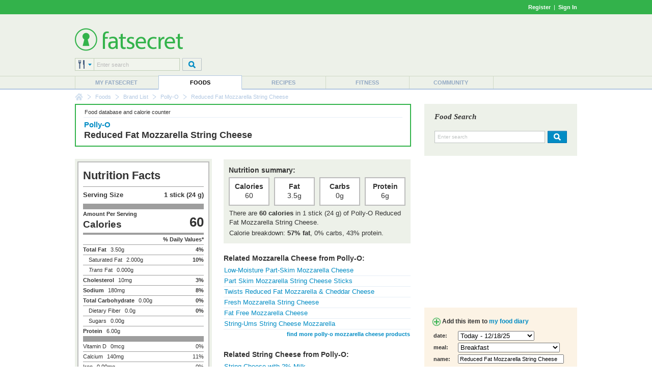

--- FILE ---
content_type: text/html; charset=utf-8
request_url: https://www.google.com/recaptcha/api2/aframe
body_size: 266
content:
<!DOCTYPE HTML><html><head><meta http-equiv="content-type" content="text/html; charset=UTF-8"></head><body><script nonce="bVSZyTf8Ag8KhhJluA7Maw">/** Anti-fraud and anti-abuse applications only. See google.com/recaptcha */ try{var clients={'sodar':'https://pagead2.googlesyndication.com/pagead/sodar?'};window.addEventListener("message",function(a){try{if(a.source===window.parent){var b=JSON.parse(a.data);var c=clients[b['id']];if(c){var d=document.createElement('img');d.src=c+b['params']+'&rc='+(localStorage.getItem("rc::a")?sessionStorage.getItem("rc::b"):"");window.document.body.appendChild(d);sessionStorage.setItem("rc::e",parseInt(sessionStorage.getItem("rc::e")||0)+1);localStorage.setItem("rc::h",'1766047324877');}}}catch(b){}});window.parent.postMessage("_grecaptcha_ready", "*");}catch(b){}</script></body></html>